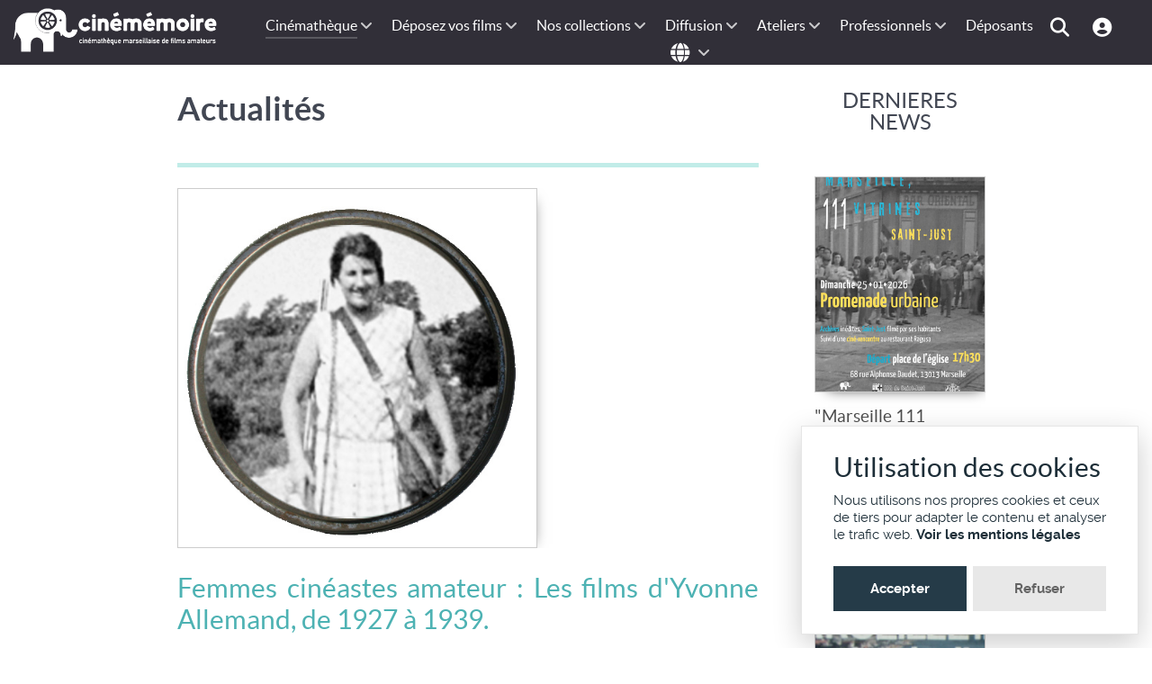

--- FILE ---
content_type: text/html; charset=utf-8
request_url: https://cinememoire.net/cinematheque/actualite?start=35
body_size: 14251
content:
<!DOCTYPE html>
<html lang="fr-FR" dir="ltr">
        
<head>
    
            <meta name="viewport" content="width=device-width, initial-scale=1.0">
        <meta http-equiv="X-UA-Compatible" content="IE=edge" />
        

        
            
         <meta charset="utf-8">
	<meta name="twitter:card" content="summary_large_image">
	<meta name="twitter:title" content="Actualités">
	<meta name="twitter:description" content="Cinémémoire, cinémathèque de films inédits">
	<meta name="twitter:url" content="https://cinememoire.net/cinematheque/actualite?start=35">
	<meta name="twitter:site" content="@cinememoire.net">
	<meta name="twitter:image" content="https://cinememoire.net/images/logo/logo_cinememoire_meta.png">
	<meta property="fb:app_id" content="118979788166438">
	<meta property="og:type" content="article">
	<meta property="og:title" content="Actualités">
	<meta property="og:description" content="Cinémémoire, cinémathèque de films inédits">
	<meta property="og:url" content="https://cinememoire.net/cinematheque/actualite?start=35">
	<meta property="og:locale" content="fr_FR">
	<meta property="og:locale:alternate" content="en_GB">
	<meta property="og:site_name" content="Cinememoire.net">
	<meta property="og:image" content="https://cinememoire.net/images/logo/logo_cinememoire_meta.png">
	<meta property="og:image:secure_url" content="https://cinememoire.net/images/logo/logo_cinememoire_meta.png">
	<meta name="description" content="Cinémémoire, cinémathèque de films inédits">
	<meta name="generator" content="Cinémémoire.net PHP engine by Jumi.J4">
	<title>Actualités</title>
	<link href="/cinematheque/actualite?format=feed&amp;type=rss" rel="alternate" type="application/rss+xml" title="Actualités">
	<link href="/cinematheque/actualite?format=feed&amp;type=atom" rel="alternate" type="application/atom+xml" title="Actualités">
	<link href="/favicon.ico" rel="icon" type="image/vnd.microsoft.icon">

    <link href="/modules/mod_gtranslate/asset/mod_gtranslate.css??v3" rel="stylesheet">
	<link href="/templates/g5_helium/custom/uikit/css/uikit.min.css" rel="stylesheet">
	<link href="/media/gantry5/engines/nucleus/css-compiled/nucleus.css" rel="stylesheet">
	<link href="/templates/g5_helium/custom/css-compiled/helium_17.css" rel="stylesheet">
	<link href="/media/gantry5/engines/nucleus/css-compiled/bootstrap5.css" rel="stylesheet">
	<link href="/media/system/css/joomla-fontawesome.min.css" rel="stylesheet">
	<link href="/media/plg_system_debug/css/debug.css" rel="stylesheet">
	<link href="/media/gantry5/assets/css/font-awesome.min.css" rel="stylesheet">
	<link href="/templates/g5_helium/custom/css-compiled/helium-joomla_17.css" rel="stylesheet">
	<link href="/templates/g5_helium/custom/css-compiled/custom_17.css" rel="stylesheet">

    <script type="application/json" class="joomla-script-options new">{"system.paths":{"root":"","rootFull":"https:\/\/cinememoire.net\/","base":"","baseFull":"https:\/\/cinememoire.net\/"},"csrf.token":"c829d82613af544692c7137996023a70"}</script>
	<script src="/media/system/js/core.min.js?a3d8f8"></script>
	<script src="/media/vendor/jquery/js/jquery.min.js?3.7.1"></script>
	<script src="/media/legacy/js/jquery-noconflict.min.js?504da4"></script>
	<script src="/modules/mod_gtranslate/asset/mod_gtranslate.js??v3" defer></script>
	<script src="https://translate.google.com/translate_a/element.js?cb=GTinit" defer></script>
	<script src="https://www.googletagmanager.com/gtag/js?id=G-HD3HPQQQBZ" async></script>
	<script>		var gt_analytics = 0;
</script>
	<script>      window.dataLayer = window.dataLayer || [];
      function gtag(){dataLayer.push(arguments);}
      gtag('js', new Date());

      gtag('config', 'G-HD3HPQQQBZ');

          </script>

    
                
</head>

    <body class="gantry g-helium-style site com_content view-category layout-blog no-task dir-ltr itemid-888 outline-17 g-offcanvas-left g-default g-style-preset1">
        
                    

        <div id="g-offcanvas"  data-g-offcanvas-swipe="1" data-g-offcanvas-css3="1">
                        <div class="g-grid">                        

        <div class="g-block size-100">
             <div id="mobile-menu-5697-particle" class="g-content g-particle">            <div id="g-mobilemenu-container" data-g-menu-breakpoint="48rem"></div>
            </div>
        </div>
            </div>
    </div>
        <div id="g-page-surround">
            <div class="g-offcanvas-hide g-offcanvas-toggle" role="navigation" data-offcanvas-toggle aria-controls="g-offcanvas" aria-expanded="false"><i class="fa fa-fw fa-bars"></i></div>                        

                                
                <section id="g-navigation" class="g-flushed">
                <div class="g-container">                                <div class="g-grid">                        

        <div class="g-block size-20 logo">
             <div id="logo-9608-particle" class="g-content g-particle">            <a href="/" target="_self" title="" aria-label="" rel="home" class="g-logo g-logo-helium g-logoaccueil">
                        <img src="/templates/g5_helium/custom/images/cinememoire.png"  alt="" />
            </a>
            </div>
        </div>
                    

        <div class="g-block size-80">
             <div id="menu-6409-particle" class="g-content g-particle">            <nav class="g-main-nav" data-g-hover-expand="true">
        <ul class="g-toplevel">
                                                                                                                
        
                
        
                
        
        <li class="g-menu-item g-menu-item-type-separator g-menu-item-207 g-parent active g-standard  ">
                            <div class="g-menu-item-container" data-g-menuparent="">                                                                            <span class="g-separator g-menu-item-content">            <span class="g-menu-item-title">Cinémathèque</span>
            </span>
                                        <span class="g-menu-parent-indicator"></span>                            </div>                                                                <ul class="g-dropdown g-inactive g-fade g-dropdown-right">
            <li class="g-dropdown-column">
                        <div class="g-grid">
                        <div class="g-block size-100">
            <ul class="g-sublevel">
                <li class="g-level-1 g-go-back">
                    <a class="g-menu-item-container" href="#" data-g-menuparent=""><span>Back</span></a>
                </li>
                                                                                                                    
        
                
        
                
        
        <li class="g-menu-item g-menu-item-type-component g-menu-item-888 active  ">
                            <a class="g-menu-item-container" href="/cinematheque/actualite">
                                                                <span class="g-menu-item-content">
                                    <span class="g-menu-item-title">Actualités</span>
            
                    </span>
                                                </a>
                                </li>
    
                                                                                                
        
                
        
                
        
        <li class="g-menu-item g-menu-item-type-component g-menu-item-873  ">
                            <a class="g-menu-item-container" href="/cinematheque/historique-de-notre-cinematheque">
                                                                <span class="g-menu-item-content">
                                    <span class="g-menu-item-title">Historique</span>
            
                    </span>
                                                </a>
                                </li>
    
                                                                                                
        
                
        
                
        
        <li class="g-menu-item g-menu-item-type-component g-menu-item-874  ">
                            <a class="g-menu-item-container" href="/cinematheque/valorisation-du-patrimoine">
                                                                <span class="g-menu-item-content">
                                    <span class="g-menu-item-title">Valorisation du patrimoine</span>
            
                    </span>
                                                </a>
                                </li>
    
                                                                                                
        
                
        
                
        
        <li class="g-menu-item g-menu-item-type-component g-menu-item-876  ">
                            <a class="g-menu-item-container" href="/cinematheque/conservation-des-bobines-et-des-copies">
                                                                <span class="g-menu-item-content">
                                    <span class="g-menu-item-title">Conservation des bobines et des copies</span>
            
                    </span>
                                                </a>
                                </li>
    
                                                                                                
        
                
        
                
        
        <li class="g-menu-item g-menu-item-type-component g-menu-item-936  ">
                            <a class="g-menu-item-container" href="/cinematheque/adherer-a-cinememoire">
                                                                <span class="g-menu-item-content">
                                    <span class="g-menu-item-title">Adhérer à Cinémémoire</span>
            
                    </span>
                                                </a>
                                </li>
    
                                                                                                
                                                                                                                                
                
        
                
        
        <li class="g-menu-item g-menu-item-type-component g-menu-item-953  ">
                            <a class="g-menu-item-container" href="/cinematheque/emplois-et-stages" target="_blank" rel="noopener&#x20;noreferrer">
                                                                <span class="g-menu-item-content">
                                    <span class="g-menu-item-title">Emplois et stages</span>
            
                    </span>
                                                </a>
                                </li>
    
                                                                                                
        
                
        
                
        
        <li class="g-menu-item g-menu-item-type-alias g-menu-item-1016  ">
                            <a class="g-menu-item-container" href="/nous-contacter">
                                                                <span class="g-menu-item-content">
                                    <span class="g-menu-item-title">Nous contacter</span>
            
                    </span>
                                                </a>
                                </li>
    
                                                                                                
        
                
        
                
        
        <li class="g-menu-item g-menu-item-type-component g-menu-item-877  ">
                            <a class="g-menu-item-container" href="/cinematheque/don">
                                                                <span class="g-menu-item-content">
                                    <span class="g-menu-item-title">Soutenez Cinémémoire</span>
            
                    </span>
                                                </a>
                                </li>
    
                                                                                                
        
                
        
                
        
        <li class="g-menu-item g-menu-item-type-component g-menu-item-1122  ">
                            <a class="g-menu-item-container" href="/cinematheque/mentions">
                                                                <span class="g-menu-item-content">
                                    <span class="g-menu-item-title">Mentions légales</span>
            
                    </span>
                                                </a>
                                </li>
    
    
            </ul>
        </div>
            </div>

            </li>
        </ul>
            </li>
    
                                                                                                
        
                
        
                
        
        <li class="g-menu-item g-menu-item-type-separator g-menu-item-116 g-parent g-standard  ">
                            <div class="g-menu-item-container" data-g-menuparent="">                                                                            <span class="g-separator g-menu-item-content">            <span class="g-menu-item-title">Déposez vos films</span>
            </span>
                                        <span class="g-menu-parent-indicator"></span>                            </div>                                                                <ul class="g-dropdown g-inactive g-fade g-dropdown-right">
            <li class="g-dropdown-column">
                        <div class="g-grid">
                        <div class="g-block size-100">
            <ul class="g-sublevel">
                <li class="g-level-1 g-go-back">
                    <a class="g-menu-item-container" href="#" data-g-menuparent=""><span>Back</span></a>
                </li>
                                                                                                                    
        
                
        
                
        
        <li class="g-menu-item g-menu-item-type-component g-menu-item-886  ">
                            <a class="g-menu-item-container" href="/numerisation-de-films/collecte-de-films">
                                                                <span class="g-menu-item-content">
                                    <span class="g-menu-item-title">Collecte de films</span>
            
                    </span>
                                                </a>
                                </li>
    
                                                                                                
        
                
        
                
        
        <li class="g-menu-item g-menu-item-type-component g-menu-item-1073  ">
                            <a class="g-menu-item-container" href="/numerisation-de-films/numerisation-de-films">
                                                                <span class="g-menu-item-content">
                                    <span class="g-menu-item-title">Numérisation de films</span>
            
                    </span>
                                                </a>
                                </li>
    
                                                                                                
        
                
        
                
        
        <li class="g-menu-item g-menu-item-type-component g-menu-item-884  ">
                            <a class="g-menu-item-container" href="/numerisation-de-films/telecinema">
                                                                <span class="g-menu-item-content">
                                    <span class="g-menu-item-title">Télécinéma</span>
            
                    </span>
                                                </a>
                                </li>
    
                                                                                                
        
                
        
                
        
        <li class="g-menu-item g-menu-item-type-component g-menu-item-878  ">
                            <a class="g-menu-item-container" href="/numerisation-de-films/petite-histoire-des-formats-de-films">
                                                                <span class="g-menu-item-content">
                                    <span class="g-menu-item-title">Petite histoire des formats de films</span>
            
                    </span>
                                                </a>
                                </li>
    
                                                                                                
        
                
        
                
        
        <li class="g-menu-item g-menu-item-type-component g-menu-item-879 g-parent g-menu-item-link-parent ">
                            <a class="g-menu-item-container" href="/numerisation-de-films/les-formats-de-films">
                                                                <span class="g-menu-item-content">
                                    <span class="g-menu-item-title">Les formats de films</span>
            
                    </span>
                    <span class="g-menu-parent-indicator" data-g-menuparent=""></span>                            </a>
                                                                            <ul class="g-dropdown g-inactive g-fade g-dropdown-right">
            <li class="g-dropdown-column">
                        <div class="g-grid">
                        <div class="g-block size-100">
            <ul class="g-sublevel">
                <li class="g-level-2 g-go-back">
                    <a class="g-menu-item-container" href="#" data-g-menuparent=""><span>Back</span></a>
                </li>
                                                                                                                    
        
                
        
                
        
        <li class="g-menu-item g-menu-item-type-component g-menu-item-880  ">
                            <a class="g-menu-item-container" href="/numerisation-de-films/les-formats-de-films/le-super-8">
                                                                <span class="g-menu-item-content">
                                    <span class="g-menu-item-title">Le Super 8</span>
            
                    </span>
                                                </a>
                                </li>
    
                                                                                                
        
                
        
                
        
        <li class="g-menu-item g-menu-item-type-component g-menu-item-881  ">
                            <a class="g-menu-item-container" href="/numerisation-de-films/les-formats-de-films/le-95-mm">
                                                                <span class="g-menu-item-content">
                                    <span class="g-menu-item-title">Le 9,5 mm</span>
            
                    </span>
                                                </a>
                                </li>
    
                                                                                                
        
                
        
                
        
        <li class="g-menu-item g-menu-item-type-component g-menu-item-882  ">
                            <a class="g-menu-item-container" href="/numerisation-de-films/les-formats-de-films/le-8-mm">
                                                                <span class="g-menu-item-content">
                                    <span class="g-menu-item-title">Le 8 mm</span>
            
                    </span>
                                                </a>
                                </li>
    
                                                                                                
        
                
        
                
        
        <li class="g-menu-item g-menu-item-type-component g-menu-item-883  ">
                            <a class="g-menu-item-container" href="/numerisation-de-films/les-formats-de-films/le-16-mm">
                                                                <span class="g-menu-item-content">
                                    <span class="g-menu-item-title">Le 16 mm</span>
            
                    </span>
                                                </a>
                                </li>
    
                                                                                                
        
                
        
                
        
        <li class="g-menu-item g-menu-item-type-component g-menu-item-938  ">
                            <a class="g-menu-item-container" href="/numerisation-de-films/les-formats-de-films/duree-des-films">
                                                                <span class="g-menu-item-content">
                                    <span class="g-menu-item-title">La durée des films</span>
            
                    </span>
                                                </a>
                                </li>
    
    
            </ul>
        </div>
            </div>

            </li>
        </ul>
            </li>
    
    
            </ul>
        </div>
            </div>

            </li>
        </ul>
            </li>
    
                                                                                                
        
                
        
                
        
        <li class="g-menu-item g-menu-item-type-separator g-menu-item-596 g-parent g-standard  ">
                            <div class="g-menu-item-container" data-g-menuparent="">                                                                            <span class="g-separator g-menu-item-content">            <span class="g-menu-item-title">Nos collections</span>
            </span>
                                        <span class="g-menu-parent-indicator"></span>                            </div>                                                                <ul class="g-dropdown g-inactive g-fade g-dropdown-right">
            <li class="g-dropdown-column">
                        <div class="g-grid">
                        <div class="g-block size-100">
            <ul class="g-sublevel">
                <li class="g-level-1 g-go-back">
                    <a class="g-menu-item-container" href="#" data-g-menuparent=""><span>Back</span></a>
                </li>
                                                                                                                    
        
                
        
                
        
        <li class="g-menu-item g-menu-item-type-component g-menu-item-1077  ">
                            <a class="g-menu-item-container" href="/archives-cinememoire-ligne/archives-cinememoire-ligne">
                                                                <span class="g-menu-item-content">
                                    <span class="g-menu-item-title">Archives en lignes</span>
            
                    </span>
                                                </a>
                                </li>
    
                                                                                                
        
                
        
                
        
        <li class="g-menu-item g-menu-item-type-component g-menu-item-851  ">
                            <a class="g-menu-item-container" href="/archives-cinememoire-ligne/marseille">
                                                                <span class="g-menu-item-content">
                                    <span class="g-menu-item-title">Marseille</span>
            
                    </span>
                                                </a>
                                </li>
    
                                                                                                
        
                
        
                
        
        <li class="g-menu-item g-menu-item-type-component g-menu-item-852  ">
                            <a class="g-menu-item-container" href="/archives-cinememoire-ligne/provence">
                                                                <span class="g-menu-item-content">
                                    <span class="g-menu-item-title">Provence Alpes Côte d&#039;Azur</span>
            
                    </span>
                                                </a>
                                </li>
    
                                                                                                
        
                
        
                
        
        <li class="g-menu-item g-menu-item-type-component g-menu-item-911  ">
                            <a class="g-menu-item-container" href="/archives-cinememoire-ligne/films-darchives-des-anciennes-colonies">
                                                                <span class="g-menu-item-content">
                                    <span class="g-menu-item-title">Anciennes colonies françaises</span>
            
                    </span>
                                                </a>
                                </li>
    
                                                                                                
        
                
        
                
        
        <li class="g-menu-item g-menu-item-type-component g-menu-item-857  ">
                            <a class="g-menu-item-container" href="/archives-cinememoire-ligne/comite-du-vieux-marseille">
                                                                <span class="g-menu-item-content">
                                    <span class="g-menu-item-title">Fonds du Comité du Vieux Marseille</span>
            
                    </span>
                                                </a>
                                </li>
    
                                                                                                
        
                
        
                
        
        <li class="g-menu-item g-menu-item-type-component g-menu-item-854  ">
                            <a class="g-menu-item-container" href="/archives-cinememoire-ligne/petot">
                                                                <span class="g-menu-item-content">
                                    <span class="g-menu-item-title">Fonds Petot</span>
            
                    </span>
                                                </a>
                                </li>
    
                                                                                                
        
                
        
                
        
        <li class="g-menu-item g-menu-item-type-component g-menu-item-855  ">
                            <a class="g-menu-item-container" href="/archives-cinememoire-ligne/laffage">
                                                                <span class="g-menu-item-content">
                                    <span class="g-menu-item-title">Fonds Laffage</span>
            
                    </span>
                                                </a>
                                </li>
    
                                                                                                
        
                
        
                
        
        <li class="g-menu-item g-menu-item-type-component g-menu-item-856  ">
                            <a class="g-menu-item-container" href="/archives-cinememoire-ligne/coumes">
                                                                <span class="g-menu-item-content">
                                    <span class="g-menu-item-title">Fonds Coumes</span>
            
                    </span>
                                                </a>
                                </li>
    
                                                                                                
        
                
        
                
        
        <li class="g-menu-item g-menu-item-type-component g-menu-item-1027  ">
                            <a class="g-menu-item-container" href="/archives-cinememoire-ligne/istres">
                                                                <span class="g-menu-item-content">
                                    <span class="g-menu-item-title">Istres</span>
            
                    </span>
                                                </a>
                                </li>
    
                                                                                                
        
                
        
                
        
        <li class="g-menu-item g-menu-item-type-component g-menu-item-963  ">
                            <a class="g-menu-item-container" href="/archives-cinememoire-ligne/deposants-remarquables">
                                                                <span class="g-menu-item-content">
                                    <span class="g-menu-item-title">Dépôts remarquables</span>
            
                    </span>
                                                </a>
                                </li>
    
                                                                                                
        
                
        
                
        
        <li class="g-menu-item g-menu-item-type-component g-menu-item-1028  ">
                            <a class="g-menu-item-container" href="/archives-cinememoire-ligne/femmes-cineastes-amateur">
                                                                <span class="g-menu-item-content">
                                    <span class="g-menu-item-title">Femmes cinéastes amateur</span>
            
                    </span>
                                                </a>
                                </li>
    
    
            </ul>
        </div>
            </div>

            </li>
        </ul>
            </li>
    
                                                                                                
        
                
        
                
        
        <li class="g-menu-item g-menu-item-type-separator g-menu-item-169 g-parent g-standard  ">
                            <div class="g-menu-item-container" data-g-menuparent="">                                                                            <span class="g-separator g-menu-item-content">            <span class="g-menu-item-title">Diffusion</span>
            </span>
                                        <span class="g-menu-parent-indicator"></span>                            </div>                                                                <ul class="g-dropdown g-inactive g-fade g-dropdown-right">
            <li class="g-dropdown-column">
                        <div class="g-grid">
                        <div class="g-block size-100">
            <ul class="g-sublevel">
                <li class="g-level-1 g-go-back">
                    <a class="g-menu-item-container" href="#" data-g-menuparent=""><span>Back</span></a>
                </li>
                                                                                                                    
        
                
        
                
        
        <li class="g-menu-item g-menu-item-type-component g-menu-item-1208  ">
                            <a class="g-menu-item-container" href="/diffusion-de-films/marseille-111-villages?types[0]=1&amp;types[1]=5&amp;types[2]=6">
                                                                <span class="g-menu-item-content">
                                    <span class="g-menu-item-title">Marseille, 111 villages</span>
            
                    </span>
                                                </a>
                                </li>
    
                                                                                                
        
                
        
                
        
        <li class="g-menu-item g-menu-item-type-component g-menu-item-1088 g-parent g-menu-item-link-parent ">
                            <a class="g-menu-item-container" href="/diffusion-de-films/arpenteurs-dimages">
                                                                <span class="g-menu-item-content">
                                    <span class="g-menu-item-title">Arpenteurs d&#039;images</span>
            
                    </span>
                    <span class="g-menu-parent-indicator" data-g-menuparent=""></span>                            </a>
                                                                            <ul class="g-dropdown g-inactive g-fade g-dropdown-right">
            <li class="g-dropdown-column">
                        <div class="g-grid">
                        <div class="g-block size-100">
            <ul class="g-sublevel">
                <li class="g-level-2 g-go-back">
                    <a class="g-menu-item-container" href="#" data-g-menuparent=""><span>Back</span></a>
                </li>
                                                                                                                    
        
                
        
                
        
        <li class="g-menu-item g-menu-item-type-component g-menu-item-1089  ">
                            <a class="g-menu-item-container" href="/diffusion-de-films/arpenteurs-dimages/enreg-istres">
                                                                <span class="g-menu-item-content">
                                    <span class="g-menu-item-title">Enreg~Istres</span>
            
                    </span>
                                                </a>
                                </li>
    
                                                                                                
        
                
        
                
        
        <li class="g-menu-item g-menu-item-type-component g-menu-item-1090  ">
                            <a class="g-menu-item-container" href="/diffusion-de-films/arpenteurs-dimages/a-l-ouest-de-la-provence">
                                                                <span class="g-menu-item-content">
                                    <span class="g-menu-item-title">A l&#039;ouest de la Provence</span>
            
                    </span>
                                                </a>
                                </li>
    
    
            </ul>
        </div>
            </div>

            </li>
        </ul>
            </li>
    
                                                                                                
        
                
        
                
        
        <li class="g-menu-item g-menu-item-type-component g-menu-item-920 g-parent g-menu-item-link-parent ">
                            <a class="g-menu-item-container" href="/diffusion-de-films/memoires-partagees">
                                                                <span class="g-menu-item-content">
                                    <span class="g-menu-item-title">Mémoires Partagées</span>
            
                    </span>
                    <span class="g-menu-parent-indicator" data-g-menuparent=""></span>                            </a>
                                                                            <ul class="g-dropdown g-inactive g-fade g-dropdown-right">
            <li class="g-dropdown-column">
                        <div class="g-grid">
                        <div class="g-block size-100">
            <ul class="g-sublevel">
                <li class="g-level-2 g-go-back">
                    <a class="g-menu-item-container" href="#" data-g-menuparent=""><span>Back</span></a>
                </li>
                                                                                                                    
        
                
        
                
        
        <li class="g-menu-item g-menu-item-type-component g-menu-item-919  ">
                            <a class="g-menu-item-container" href="/diffusion-de-films/memoires-partagees/exploration-post-coloniale">
                                                                <span class="g-menu-item-content">
                                    <span class="g-menu-item-title">Exploration post-coloniale</span>
            
                    </span>
                                                </a>
                                </li>
    
                                                                                                
        
                
        
                
        
        <li class="g-menu-item g-menu-item-type-component g-menu-item-937  ">
                            <a class="g-menu-item-container" href="/diffusion-de-films/memoires-partagees/memoires-partagees-algerie">
                                                                <span class="g-menu-item-content">
                                    <span class="g-menu-item-title">Mémoires Partagées Algérie</span>
            
                    </span>
                                                </a>
                                </li>
    
    
            </ul>
        </div>
            </div>

            </li>
        </ul>
            </li>
    
                                                                                                
        
                
        
                
        
        <li class="g-menu-item g-menu-item-type-component g-menu-item-912 g-parent g-menu-item-link-parent ">
                            <a class="g-menu-item-container" href="/diffusion-de-films/diffusion">
                                                                <span class="g-menu-item-content">
                                    <span class="g-menu-item-title">Catalogue</span>
            
                    </span>
                    <span class="g-menu-parent-indicator" data-g-menuparent=""></span>                            </a>
                                                                            <ul class="g-dropdown g-inactive g-fade g-dropdown-right">
            <li class="g-dropdown-column">
                        <div class="g-grid">
                        <div class="g-block size-100">
            <ul class="g-sublevel">
                <li class="g-level-2 g-go-back">
                    <a class="g-menu-item-container" href="#" data-g-menuparent=""><span>Back</span></a>
                </li>
                                                                                                                    
        
                
        
                
        
        <li class="g-menu-item g-menu-item-type-component g-menu-item-918  ">
                            <a class="g-menu-item-container" href="/diffusion-de-films/diffusion/cine-concert">
                                                                <span class="g-menu-item-content">
                                    <span class="g-menu-item-title">Ciné-concerts</span>
            
                    </span>
                                                </a>
                                </li>
    
                                                                                                
        
                
        
                
        
        <li class="g-menu-item g-menu-item-type-component g-menu-item-921  ">
                            <a class="g-menu-item-container" href="/diffusion-de-films/diffusion/tresors-darchives">
                                                                <span class="g-menu-item-content">
                                    <span class="g-menu-item-title">Trésors d&#039;archives</span>
            
                    </span>
                                                </a>
                                </li>
    
                                                                                                
        
                
        
                
        
        <li class="g-menu-item g-menu-item-type-component g-menu-item-940  ">
                            <a class="g-menu-item-container" href="/diffusion-de-films/diffusion/courts-metrages">
                                                                <span class="g-menu-item-content">
                                    <span class="g-menu-item-title">Courts-métrages</span>
            
                    </span>
                                                </a>
                                </li>
    
    
            </ul>
        </div>
            </div>

            </li>
        </ul>
            </li>
    
                                                                                                
        
                
        
                
        
        <li class="g-menu-item g-menu-item-type-component g-menu-item-916  ">
                            <a class="g-menu-item-container" href="/diffusion-de-films/presse">
                                                                <span class="g-menu-item-content">
                                    <span class="g-menu-item-title">Presse</span>
            
                    </span>
                                                </a>
                                </li>
    
                                                                                                
        
                
        
                
        
        <li class="g-menu-item g-menu-item-type-alias g-menu-item-900  ">
                            <a class="g-menu-item-container" href="/professionnel-de-limage/diffusion-tv?types[0]=1&amp;types[1]=5&amp;types[2]=6&amp;types[3]=3">
                                                                <span class="g-menu-item-content">
                                    <span class="g-menu-item-title">Références</span>
            
                    </span>
                                                </a>
                                </li>
    
    
            </ul>
        </div>
            </div>

            </li>
        </ul>
            </li>
    
                                                                                                
        
                
        
                
        
        <li class="g-menu-item g-menu-item-type-separator g-menu-item-122 g-parent g-standard  ">
                            <div class="g-menu-item-container" data-g-menuparent="">                                                                            <span class="g-separator g-menu-item-content">            <span class="g-menu-item-title">Ateliers</span>
            </span>
                                        <span class="g-menu-parent-indicator"></span>                            </div>                                                                <ul class="g-dropdown g-inactive g-fade g-dropdown-right">
            <li class="g-dropdown-column">
                        <div class="g-grid">
                        <div class="g-block size-100">
            <ul class="g-sublevel">
                <li class="g-level-1 g-go-back">
                    <a class="g-menu-item-container" href="#" data-g-menuparent=""><span>Back</span></a>
                </li>
                                                                                                                    
        
                
        
                
        
        <li class="g-menu-item g-menu-item-type-component g-menu-item-1153  ">
                            <a class="g-menu-item-container" href="/ateliers/ateliers-cinema-et-memoire">
                                                                <span class="g-menu-item-content">
                                    <span class="g-menu-item-title">Ateliers Cinéma et Mémoire</span>
            
                    </span>
                                                </a>
                                </li>
    
                                                                                                
        
                
        
                
        
        <li class="g-menu-item g-menu-item-type-component g-menu-item-924  ">
                            <a class="g-menu-item-container" href="/ateliers/kinekino-kesako?types[0]=1&amp;types[1]=5&amp;types[2]=6">
                                                                <span class="g-menu-item-content">
                                    <span class="g-menu-item-title">Ateliers vidéo : KinéKino</span>
            
                    </span>
                                                </a>
                                </li>
    
                                                                                                
        
                
        
                
        
        <li class="g-menu-item g-menu-item-type-component g-menu-item-907  ">
                            <a class="g-menu-item-container" href="/ateliers/interventions-en-college">
                                                                <span class="g-menu-item-content">
                                    <span class="g-menu-item-title">Cinéma et patrimoine en milieu éducatif</span>
            
                    </span>
                                                </a>
                                </li>
    
                                                                                                
        
                
        
                
        
        <li class="g-menu-item g-menu-item-type-component g-menu-item-908  ">
                            <a class="g-menu-item-container" href="/ateliers/films-darchive-a-luniversite">
                                                                <span class="g-menu-item-content">
                                    <span class="g-menu-item-title">Films d&#039;archive à l&#039;université</span>
            
                    </span>
                                                </a>
                                </li>
    
                                                                                                
        
                
        
                
        
        <li class="g-menu-item g-menu-item-type-component g-menu-item-923  ">
                            <a class="g-menu-item-container" href="/ateliers/ateliers-et-formations-professionnelles-pour-adultes">
                                                                <span class="g-menu-item-content">
                                    <span class="g-menu-item-title">Ateliers et formations professionnelles pour adultes</span>
            
                    </span>
                                                </a>
                                </li>
    
                                                                                                
        
                
        
                
        
        <li class="g-menu-item g-menu-item-type-component g-menu-item-952  ">
                            <a class="g-menu-item-container" href="/ateliers/fiches-pedagogiques">
                                                                <span class="g-menu-item-content">
                                    <span class="g-menu-item-title">Fiches pédagogiques</span>
            
                    </span>
                                                </a>
                                </li>
    
    
            </ul>
        </div>
            </div>

            </li>
        </ul>
            </li>
    
                                                                                                
        
                
        
                
        
        <li class="g-menu-item g-menu-item-type-separator g-menu-item-66 g-parent g-standard  ">
                            <div class="g-menu-item-container" data-g-menuparent="">                                                                            <span class="g-separator g-menu-item-content">            <span class="g-menu-item-title">Professionnels</span>
            </span>
                                        <span class="g-menu-parent-indicator"></span>                            </div>                                                                <ul class="g-dropdown g-inactive g-fade g-dropdown-right">
            <li class="g-dropdown-column">
                        <div class="g-grid">
                        <div class="g-block size-100">
            <ul class="g-sublevel">
                <li class="g-level-1 g-go-back">
                    <a class="g-menu-item-container" href="#" data-g-menuparent=""><span>Back</span></a>
                </li>
                                                                                                                    
        
                
        
                
        
        <li class="g-menu-item g-menu-item-type-url g-menu-item-901  ">
                            <a class="g-menu-item-container" href="/acces-pro">
                                                                <span class="g-menu-item-content">
                                    <span class="g-menu-item-title">Recherche d&#039;archives</span>
            
                    </span>
                                                </a>
                                </li>
    
                                                                                                
        
                
        
                
        
        <li class="g-menu-item g-menu-item-type-component g-menu-item-913  ">
                            <a class="g-menu-item-container" href="/professionnel-de-limage/achats-de-droits">
                                                                <span class="g-menu-item-content">
                                    <span class="g-menu-item-title">Achats de droits</span>
            
                    </span>
                                                </a>
                                </li>
    
                                                                                                
        
                
        
                
        
        <li class="g-menu-item g-menu-item-type-component g-menu-item-1175  ">
                            <a class="g-menu-item-container" href="/professionnel-de-limage/diffusion-tv?types[0]=1&amp;types[1]=5&amp;types[2]=6&amp;types[3]=3">
                                                                <span class="g-menu-item-content">
                                    <span class="g-menu-item-title">Diffusion TV</span>
            
                    </span>
                                                </a>
                                </li>
    
    
            </ul>
        </div>
            </div>

            </li>
        </ul>
            </li>
    
                                                                                                
        
                
        
                
        
        <li class="g-menu-item g-menu-item-type-url g-menu-item-1078 g-standard  ">
                            <a class="g-menu-item-container" href="/acces-deposant">
                                                                <span class="g-menu-item-content">
                                    <span class="g-menu-item-title">Déposants</span>
            
                    </span>
                                                </a>
                                </li>
    
                                                                                                
        
                
        
                
        
        <li class="g-menu-item g-menu-item-type-url g-menu-item-1133 g-standard  ">
                            <a class="g-menu-item-container" href="/recherche-simple" title="Chercher" aria-label="Chercher">
                                                <i class="fa-solid fa-magnifying-glass  fa-lg" aria-hidden="true"></i>
                                                    <span class="g-menu-item-content">
                            
                    </span>
                                                </a>
                                </li>
    
                                                                                                
        
                
        
                
        
        <li class="g-menu-item g-menu-item-type-url g-menu-item-1134 g-standard  ">
                            <a class="g-menu-item-container" href="/acces-pro" title="Espace-perso" aria-label="Espace-perso">
                                                <i class="fa-solid fa-circle-user  fa-lg" aria-hidden="true"></i>
                                                    <span class="g-menu-item-content">
                            
                    </span>
                                                </a>
                                </li>
    
                                                                                                
        
                
        
                
        
        <li class="g-menu-item g-menu-item-type-separator g-menu-item-1085 g-parent g-standard  ">
                            <div class="g-menu-item-container" data-g-menuparent="" aria-label="Langage">                                    <i class="fa-solid fa-globe  fa-lg" aria-hidden="true"></i>
                                                                            <span class="g-separator g-menu-item-content" title="Langage">    </span>
                                        <span class="g-menu-parent-indicator"></span>                            </div>                                                                <ul class="g-dropdown g-inactive g-fade g-dropdown-center">
            <li class="g-dropdown-column">
                        <div class="g-grid">
                        <div class="g-block size-100">
            <ul class="g-sublevel">
                <li class="g-level-1 g-go-back">
                    <a class="g-menu-item-container" href="#" data-g-menuparent=""><span>Back</span></a>
                </li>
                                                                                                                    
        
                
        
                
        
        <li class="g-menu-item g-menu-item-type-particle g-menu-item-1086  ">
                            <div class="g-menu-item-container" data-g-menuparent="">                                                                                        
            <div class="menu-item-particle">
            <div class="platform-content"><div class=" moduletable ">
        
<!-- ********************************************************************************************************* START GTRANSLATE ********************************************************************************************************* -->

<div id='gt_google_element2'></div>

	<div id="3c92054b" class="gt_gantry_menu gt_simple notranslate"></div>
	<script>jQuery(document).ready(function () { new GT_simple("3c92054b", {"fr":"fr","ar":"ar","de":"de","en":"en","es":"es","it":"it","+":"+w"}, "na", 0, 0, 1) });</script>
	
<!-- ********************************************************************************************************* END GTRANSLATE ********************************************************************************************************* -->
</div></div>
    </div>
    
                                                                    </div>                    </li>
    
    
            </ul>
        </div>
            </div>

            </li>
        </ul>
            </li>
    
    
        </ul>
    </nav>
            </div>
        </div>
            </div>
            </div>
        
    </section>
    
                                
                
    
                <section id="g-container-main" class="g-wrapper">
                <div class="g-container">                    <div class="g-grid">                        

        <div class="g-block size-75">
             <main id="g-mainbar">
                                        <div class="g-grid">                        

        <div class="g-block size-100">
             <div class="g-content">
                                                            <div class="platform-content container"><div class="row"><div class="col"><div class="com-content-category-blog blog">
    
        <h1>
        Actualités    </h1>
        
    
            <div class="category-desc clearfix">
                                                        </div>
    
    
            <div class="com-content-category-blog__items blog-items items-leading ">
                            <div class="com-content-category-blog__item blog-item">
                    
<figure class="right item-image">
            <img src="/images/articles/actualites/2024/12-2024/889-009-femme-cineaste-yvonne-allemand-ollieres-1927.jpg">        </figure>

<div class="item-content">
    
        <div class="page-header">
                    <h2>
                                    <a href="/cinematheque/actualite/1270-femmes-cineastes-amateur-les-films-dyvonne-allemand-de-1927-a-1939">
                        Femmes cinéastes amateur : Les films d&#039;Yvonne Allemand, de 1927 à 1939.                    </a>
                            </h2>
        
        
        
            </div>

    
        
            <dl class="article-info text-muted">

            <dt class="article-info-term">
                        Détails                    </dt>

        
        
        
        
        
    
                        <dd class="create">
    <span class="icon-calendar icon-fw" aria-hidden="true"></span>
    <time datetime="2024-12-10T22:43:50+01:00">
        le 10 Décembre 2024    </time>
</dd>
        
        
            </dl>
        
                        
        
        <p>En 1927, Yvonne Allemand apparaît sur l'un des premiers films tournés avec sa caméra 9,5mm. Une scène de chasse dans un domaine d'Ollières, dans le Var, qui appartenait à des amis de la famille, lieu que l'on retrouve dans plusieurs de ses films. Femme d'un concessionnaire automobile, plusieurs films témoignent de leur passion commune pour les courses automobiles et pour les voitures...</p>
<p>Une sélection de films d'Yvonne Allemand, contextualisés par Abel Soussan-Bueno grâce à un entretien avec André Dubant, le déposant de ces films et petit-fils de la cinéaste, est à découvrir sur notre dossier thématique "Femmes Cinéastes Amateur".</p>

    
    
        
<p class="readmore">
            <a class="btn btn-secondary" href="/cinematheque/actualite/1270-femmes-cineastes-amateur-les-films-dyvonne-allemand-de-1927-a-1939" aria-label="Lire la suite : Femmes cinéastes amateur : Les films d&#039;Yvonne Allemand, de 1927 à 1939.">
            <span class="icon-chevron-right" aria-hidden="true"></span>            Lire la suite...        </a>
    </p>

    
    
        </div>
                </div>
                    </div>
    
                            <div class="com-content-category-blog__items blog-items ">
                    <div class="com-content-category-blog__item blog-item">
                    
<figure class="right item-image">
            <img src="/images/articles/actualites/2024/12-2024/boule-de-neige.jpg">        </figure>

<div class="item-content">
    
        <div class="page-header">
                    <h2>
                                    <a href="/cinematheque/actualite/1269-noel-au-camas-projection-le-vendredi-20-decembre-2024-de-17h30-a-19h30-a-la-chocolaterie-takomi-87-boulevard-eugene-pierre-13005-marseille">
                        Projection le vendredi 20 décembre 2024 de 17h30 à 19h30: Noël au Camas, à la chocolaterie Takomi, 87, boulevard Eugène Pierre, 13005 Marseille                    </a>
                            </h2>
        
        
        
            </div>

    
        
            <dl class="article-info text-muted">

            <dt class="article-info-term">
                        Détails                    </dt>

        
        
        
        
        
    
                        <dd class="create">
    <span class="icon-calendar icon-fw" aria-hidden="true"></span>
    <time datetime="2024-12-10T19:13:25+01:00">
        le 10 Décembre 2024    </time>
</dd>
        
        
            </dl>
        
                        
        
    <p>Un montage de films d'archives tournés dans le quartier du Camas et au cours de promenades dans Marseille enneigé raconté par le comédien Guillaume Grizel, sur un texte inspiré du témoignage de Lucie Faral, dont les parents ont filmé le boulevard Eugène Pierre depuis la fenêtre de leur appartement pendant plusieurs décennies. Le tout à déguster avec un délicieux chocolat chaud !.</p>
<p>En partenariat avec Côté Eugène Chave, avec le soutien de la Mairie des 4ᵉ et 5ᵉ arrondissements de Marseille et de la Ville de Marseille.</p>

    
    
        
<p class="readmore">
            <a class="btn btn-secondary" href="/cinematheque/actualite/1269-noel-au-camas-projection-le-vendredi-20-decembre-2024-de-17h30-a-19h30-a-la-chocolaterie-takomi-87-boulevard-eugene-pierre-13005-marseille" aria-label="Lire la suite : Projection le vendredi 20 décembre 2024 de 17h30 à 19h30: Noël au Camas, à la chocolaterie Takomi, 87, boulevard Eugène Pierre, 13005 Marseille">
            <span class="icon-chevron-right" aria-hidden="true"></span>            Lire la suite...        </a>
    </p>

    
    
        </div>
            </div>
                    <div class="com-content-category-blog__item blog-item">
                    
<figure class="right item-image">
            <img src="/images/articles/actualites/2024/12-2024/889-009-femme-cineaste-jeannine-boitelle-r-blanc.jpg">        </figure>

<div class="item-content">
    
        <div class="page-header">
                    <h2>
                                    <a href="/cinematheque/actualite/1268-home-movie-days-2024-festival-reframing-home-movies-online-presentation-du-fonds-jeannine-boitelle-le-vendredi-13-decembre-a-17h">
                        Home Movie Days 2024 - Festival Reframing Home Movies online : présentation du fonds Jeannine Boitelle, le vendredi 13 décembre à 17h                     </a>
                            </h2>
        
        
        
            </div>

    
        
            <dl class="article-info text-muted">

            <dt class="article-info-term">
                        Détails                    </dt>

        
        
        
        
        
    
                        <dd class="create">
    <span class="icon-calendar icon-fw" aria-hidden="true"></span>
    <time datetime="2024-12-10T19:01:32+01:00">
        le 10 Décembre 2024    </time>
</dd>
        
        
            </dl>
        
                        
        
    <p>Présentation de la collections de films inédits de Cinémémoire et discussion avec Agnès Le Courtois O’Martins autour des films de Jeannine Boitelle, cinéaste et voyageuse qui a tourné plus de 70 films en 8 mm et en super 8 mm, depuis le début des années 50 dans les différents pays d'Afrique où elle a vécu, jusqu'aux années 80, lorsqu'elle est venu vivre dans le Var.</p>
<p>Intervenante : Alina Marazzi (Réalisatrice et co-directrice artistique de Unarchive Found Footage Fest).</p>
<p>Animé par Karianne Fiorini et Gianmarco Torri de l'association Reframing Home Movies.</p>

    
    
        
<p class="readmore">
            <a class="btn btn-secondary" href="/cinematheque/actualite/1268-home-movie-days-2024-festival-reframing-home-movies-online-presentation-du-fonds-jeannine-boitelle-le-vendredi-13-decembre-a-17h" aria-label="Lire la suite : Home Movie Days 2024 - Festival Reframing Home Movies online : présentation du fonds Jeannine Boitelle, le vendredi 13 décembre à 17h ">
            <span class="icon-chevron-right" aria-hidden="true"></span>            Lire la suite...        </a>
    </p>

    
    
        </div>
            </div>
                    <div class="com-content-category-blog__item blog-item">
                    
<figure class="right item-image">
            <img src="/images/articles/actualites/2024/12-2024/734-004-bonne-arrivee9.jpg">        </figure>

<div class="item-content">
    
        <div class="page-header">
                    <h2>
                                    <a href="/cinematheque/actualite/1272-rejoignez-lequipe-de-cinememoire-pour-un-service-civique-en-janvier-2025">
                        Rejoignez l&#039;équipe de Cinémémoire pour un Service Civique en janvier 2025.                    </a>
                            </h2>
        
        
        
            </div>

    
        
            <dl class="article-info text-muted">

            <dt class="article-info-term">
                        Détails                    </dt>

        
        
        
        
        
    
                        <dd class="create">
    <span class="icon-calendar icon-fw" aria-hidden="true"></span>
    <time datetime="2024-10-28T22:56:02+01:00">
        le 28 Octobre 2024    </time>
</dd>
        
        
            </dl>
        
                        
        
    <p>Vous avez entre 18 et 25 ans et vous n'avez pas déjà effectué un service civique, vous êtes intéressé.e par la mémoire, le cinéma et le patrimoine, Cinémémoire vous propose de rejoindre son équipe à partir de janvier 2025 pour un service civique de 7 à 8 mois..</p>

    
    
        
<p class="readmore">
            <a class="btn btn-secondary" href="/cinematheque/actualite/1272-rejoignez-lequipe-de-cinememoire-pour-un-service-civique-en-janvier-2025" aria-label="Lire la suite : Rejoignez l&#039;équipe de Cinémémoire pour un Service Civique en janvier 2025.">
            <span class="icon-chevron-right" aria-hidden="true"></span>            Lire la suite...        </a>
    </p>

    
    
        </div>
            </div>
                    <div class="com-content-category-blog__item blog-item">
                    
<figure class="right item-image">
            <img src="/images/articles/actualites/2024/10-2024/2-TitreSaint-pons-de-mauchiens-fonds-Gabriel-Pargoire-AD-Herault.jpg">        </figure>

<div class="item-content">
    
        <div class="page-header">
                    <h2>
                                    <a href="/cinematheque/actualite/1266-arpenteurs-dimages-cine-rencontre-le-samedi-16-novembre-2024-a-18h-a-saint-pons-de-mauchiens-en-partenariat-avec-les-archives-departementales-de-lherault">
                        Arpenteurs d&#039;Images: ciné-rencontre le samedi 16 novembre 2024 à 18h à Saint-Pons-de-Mauchiens, en partenariat avec les Archives Départementales de l&#039;Hérault.                    </a>
                            </h2>
        
        
        
            </div>

    
        
            <dl class="article-info text-muted">

            <dt class="article-info-term">
                        Détails                    </dt>

        
        
        
        
        
    
                        <dd class="create">
    <span class="icon-calendar icon-fw" aria-hidden="true"></span>
    <time datetime="2024-10-22T22:48:09+02:00">
        le 22 Octobre 2024    </time>
</dd>
        
        
            </dl>
        
                        
        
                        <p>À l'occasion de cette ciné-rencontre, un montage d'images sur Saint-Pons de Mauchiens et ses environs, des années 30 aux années 80, extraites des fonds des Archives départementales de l'Hérault et de Cinémémoire sera projeté. Le public sera ensuite invité à témoigner et à partager des anecdotes et des souvenirs.</p>

    
    
        
<p class="readmore">
            <a class="btn btn-secondary" href="/cinematheque/actualite/1266-arpenteurs-dimages-cine-rencontre-le-samedi-16-novembre-2024-a-18h-a-saint-pons-de-mauchiens-en-partenariat-avec-les-archives-departementales-de-lherault" aria-label="Lire la suite : Arpenteurs d&#039;Images: ciné-rencontre le samedi 16 novembre 2024 à 18h à Saint-Pons-de-Mauchiens, en partenariat avec les Archives Départementales de l&#039;Hérault.">
            <span class="icon-chevron-right" aria-hidden="true"></span>            Lire la suite...        </a>
    </p>

    
    
        </div>
            </div>
                    <div class="com-content-category-blog__item blog-item">
                    
<figure class="right item-image">
            <img src="/images/articles/actualites/2024/12-2024/916-020-les-cadeaux-fonds-hiely.jpg">        </figure>

<div class="item-content">
    
        <div class="page-header">
                    <h2>
                                    <a href="/cinematheque/actualite/1274-les-cadeaux-sortie-cinema-le-25-decembre">
                        Les Cadeaux: sortie cinéma le 25 décembre 2024.                    </a>
                            </h2>
        
        
        
            </div>

    
        
            <dl class="article-info text-muted">

            <dt class="article-info-term">
                        Détails                    </dt>

        
        
        
        
        
    
                        <dd class="create">
    <span class="icon-calendar icon-fw" aria-hidden="true"></span>
    <time datetime="2024-10-18T00:16:30+02:00">
        le 18 Octobre 2024    </time>
</dd>
        
        
            </dl>
        
                        
        
                        <p>Les cadeaux… La plupart d’entre nous les attendent avec impatience. D’autres les redoutent, voire les oublient. A deux jours de Noël, chez les Stain, on redouble d'idées mais elles sont loin d'être toutes bonnes. Et si le pire cadeau était encore à venir ?</p>

    
    
        
<p class="readmore">
            <a class="btn btn-secondary" href="/cinematheque/actualite/1274-les-cadeaux-sortie-cinema-le-25-decembre" aria-label="Lire la suite : Les Cadeaux: sortie cinéma le 25 décembre 2024.">
            <span class="icon-chevron-right" aria-hidden="true"></span>            Lire la suite...        </a>
    </p>

    
    
        </div>
            </div>
                    <div class="com-content-category-blog__item blog-item">
                    
<figure class="right item-image">
            <img src="/images/articles/actualites/2024/10-2024/Inedits-Bologne-2024-p.jpg">        </figure>

<div class="item-content">
    
        <div class="page-header">
                    <h2>
                                    <a href="/cinematheque/actualite/1267-du-22-au-24-octobre-2024-cinememoire-sera-aux-34emes-rencontres-europeennes-des-inedits-a-bologne-avec-pour-theme-le-cinema-comme-jeu">
                        Du 22 au 24 octobre 2024, Cinémémoire sera aux 34èmes Rencontres Européennes des Inédits à Bologne, avec pour thème &quot;Le cinéma comme jeu&quot;                    </a>
                            </h2>
        
        
        
            </div>

    
        
            <dl class="article-info text-muted">

            <dt class="article-info-term">
                        Détails                    </dt>

        
        
        
        
        
    
                        <dd class="create">
    <span class="icon-calendar icon-fw" aria-hidden="true"></span>
    <time datetime="2024-10-17T23:58:53+02:00">
        le 17 Octobre 2024    </time>
</dd>
        
        
            </dl>
        
                        
        
        <p>Les 34èmes Rencontres des INEDITS se dérouleront du 22 au 24 octobre 2024 à Bologne, en Italie. Cet événement annuel, orchestré cette année par la Fondazione Home Movies, est une célébration incontournable du cinéma amateur européen. Le thème de cette année, Il cinema come gioco (Le cinéma comme jeu), met en lumière la créativité et l’innovation des jeunes cinéastes amateurs.</p>

    
    
        
<p class="readmore">
            <a class="btn btn-secondary" href="/cinematheque/actualite/1267-du-22-au-24-octobre-2024-cinememoire-sera-aux-34emes-rencontres-europeennes-des-inedits-a-bologne-avec-pour-theme-le-cinema-comme-jeu" aria-label="Lire la suite : Du 22 au 24 octobre 2024, Cinémémoire sera aux 34èmes Rencontres Européennes des Inédits à Bologne, avec pour thème &quot;Le cinéma comme jeu&quot;">
            <span class="icon-chevron-right" aria-hidden="true"></span>            Lire la suite...        </a>
    </p>

    
    
        </div>
            </div>
                    <div class="com-content-category-blog__item blog-item">
                    
<figure class="right item-image">
            <img src="/images/articles/actualites/2024/10-2024/908-021-1-carnaval-Cayenne-1959.jpg">        </figure>

<div class="item-content">
    
        <div class="page-header">
                    <h2>
                                    <a href="/cinematheque/actualite/1265-venez-feter-halloween-avec-cinememoire-projection-le-jeudi-31-octobre-2024-de-18h-a-20h-sur-le-boulevard-chave-a-la-librairie-la-reveuse">
                        Venez fêter Halloween avec Cinémémoire: Projection le jeudi 31 octobre 2024, de 18h à 20h sur le boulevard Chave, à la librairie La Rêveuse.                     </a>
                            </h2>
        
        
        
            </div>

    
        
            <dl class="article-info text-muted">

            <dt class="article-info-term">
                        Détails                    </dt>

        
        
        
        
        
    
                        <dd class="create">
    <span class="icon-calendar icon-fw" aria-hidden="true"></span>
    <time datetime="2024-10-17T22:19:55+02:00">
        le 17 Octobre 2024    </time>
</dd>
        
        
            </dl>
        
                        
        
                               <p>  Notre collecte de films et de photos avec l'association Côté Eugène-Chave continue, avec plusieurs projections à venir cet automne en partenariat avec les commerçants des boulevards Chave et Eugène Pierre à Marseille: des montages réalisés au fil des saisons, et des archives du quartier à découvrir chaque mois dans de nouveaux lieux.
</p>

    
    
        
<p class="readmore">
            <a class="btn btn-secondary" href="/cinematheque/actualite/1265-venez-feter-halloween-avec-cinememoire-projection-le-jeudi-31-octobre-2024-de-18h-a-20h-sur-le-boulevard-chave-a-la-librairie-la-reveuse" aria-label="Lire la suite : Venez fêter Halloween avec Cinémémoire: Projection le jeudi 31 octobre 2024, de 18h à 20h sur le boulevard Chave, à la librairie La Rêveuse. ">
            <span class="icon-chevron-right" aria-hidden="true"></span>            Lire la suite...        </a>
    </p>

    
    
        </div>
            </div>
                    <div class="com-content-category-blog__item blog-item">
                    
<figure class="right item-image">
            <img src="/images/articles/actualites/2024/05-2024/373-001-carnaval-aix-1959.jpg" width="320" height="240" loading="lazy">        </figure>

<div class="item-content">
    
        <div class="page-header">
                    <h2>
                                    <a href="/cinematheque/actualite/1263-aix-tra-temporel-cine-concert-le-jeudi-3-octobre-a-20h-a-la-chapelle-du-lycee-vauvenargues">
                        Aix-Tra-Temporel: ciné-concert le jeudi 3 octobre à 20h à la Chapelle du Lycée Vauvenargues                    </a>
                            </h2>
        
        
        
            </div>

    
        
            <dl class="article-info text-muted">

            <dt class="article-info-term">
                        Détails                    </dt>

        
        
        
        
        
    
                        <dd class="create">
    <span class="icon-calendar icon-fw" aria-hidden="true"></span>
    <time datetime="2024-09-19T23:27:16+02:00">
        le 19 Septembre 2024    </time>
</dd>
        
        
            </dl>
        
                        
        
                                                <p><b>Aix Tra-temporel</b></p>
<p>Ciné-concert réalisé par Claude Bossion à partir d’images d’archives inédites issues des collections de Cinémémoire et de la Fontaine Obscure, tournées par des amateurs de 1920 à nos jours et mis en musique par Julien Jaillard et Simon Moncelon. </p>
<p>L’originalité de cette création réside dans les images inédites utilisées : films de la collection de Cinémémoire, dont de nombreux films d'ateliers du fonds de la MJC Prévert, et photographies collectées par la Fontaine Obscure. Ces prises de vues racontent par touches successives les petits et grands moments des vies vécues à Aix au fil des ans, des saisons et des vies. Une invitation à découvrir Aix-en-Provence à travers les années, filmée par ses habitants.</p>

    
    
        
<p class="readmore">
            <a class="btn btn-secondary" href="/cinematheque/actualite/1263-aix-tra-temporel-cine-concert-le-jeudi-3-octobre-a-20h-a-la-chapelle-du-lycee-vauvenargues" aria-label="Lire la suite : Aix-Tra-Temporel: ciné-concert le jeudi 3 octobre à 20h à la Chapelle du Lycée Vauvenargues">
            <span class="icon-chevron-right" aria-hidden="true"></span>            Lire la suite...        </a>
    </p>

    
    
        </div>
            </div>
                </div>
    
    
                        <div class="com-content-category-blog__navigation w-100">
                        <div class="com-content-category-blog__pagination">
                <nav class="pagination__wrapper" aria-label="Pagination">
    <ul class="pagination ms-0 mb-4">
            <li class="page-item">
        <a aria-label="Aller à la première page" href="/cinematheque/actualite" class="page-link">
            <span class="icon-angle-double-left" aria-hidden="true"></span>        </a>
    </li>
            <li class="page-item">
        <a aria-label="Aller à la page précédente" href="/cinematheque/actualite?start=18" class="page-link">
            <span class="icon-angle-left" aria-hidden="true"></span>        </a>
    </li>

                        <li class="page-item">
        <a aria-label="Aller à la page 1" href="/cinematheque/actualite" class="page-link">
            1        </a>
    </li>
                        <li class="page-item">
        <a aria-label="Aller à la page 2" href="/cinematheque/actualite?start=9" class="page-link">
            2        </a>
    </li>
                        <li class="page-item">
        <a aria-label="Aller à la page 3" href="/cinematheque/actualite?start=18" class="page-link">
            3        </a>
    </li>
                            <li class="active page-item">
        <a aria-current="true" aria-label="Page 4" href="#" class="page-link">4</a>
    </li>
                        <li class="page-item">
        <a aria-label="Aller à la page 5" href="/cinematheque/actualite?start=36" class="page-link">
            5        </a>
    </li>
                        <li class="page-item">
        <a aria-label="Aller à la page 6" href="/cinematheque/actualite?start=45" class="page-link">
            6        </a>
    </li>
                        <li class="page-item">
        <a aria-label="Aller à la page 7" href="/cinematheque/actualite?start=54" class="page-link">
            7        </a>
    </li>
                        <li class="page-item">
        <a aria-label="Aller à la page 8" href="/cinematheque/actualite?start=63" class="page-link">
            8        </a>
    </li>
                        <li class="page-item">
        <a aria-label="Aller à la page 9" href="/cinematheque/actualite?start=72" class="page-link">
            9        </a>
    </li>
                        <li class="page-item">
        <a aria-label="Aller à la page 10" href="/cinematheque/actualite?start=81" class="page-link">
            10        </a>
    </li>
        
            <li class="page-item">
        <a aria-label="Aller à la page suivante" href="/cinematheque/actualite?start=36" class="page-link">
            <span class="icon-angle-right" aria-hidden="true"></span>        </a>
    </li>
            <li class="page-item">
        <a aria-label="Aller à la dernière page" href="/cinematheque/actualite?start=189" class="page-link">
            <span class="icon-angle-double-right" aria-hidden="true"></span>        </a>
    </li>
    </ul>
</nav>
            </div>
        </div>
    </div></div></div></div>
    
            
    </div>
        </div>
            </div>
            
    </main>
        </div>
                    

        <div class="g-block size-25">
             <aside id="g-sidebar">
                                        <div class="g-grid">                        

        <div class="g-block size-100 newsidebar">
             <div id="news-pro-joomla-7401-particle" class="g-content g-particle">            <div class="g-news-pro newsidebar" >
						<div class="g-particle-intro">
					<h3 class="g-title g-main-title">dernieres news</h3>
			<div class="g-title-separator no-intro-text"></div>
			
			</div>

				<div class="uk-slidenav-position" data-uk-slideset="{duration: 200,  animation: 'fade'}">
			
			<div class="uk-slider-container">
				<div class="uk-slideset uk-grid">
								<div class="g-news-pro-page">
							<div class="uk-grid uk-grid-width-1-1">
					
						
						
						
						
						
						
						
													<div class="g-news-pro-item vertical g-cat-actualites">
																								<div class="g-news-pro-image image-fullwidth image-link" style="background-image: url(/images/articles/actualites/2026/01-2026/Marseille-111-Villages-st-just-affiche-couleur.jpg?6967f16e#joomlaImage://local-images/articles/actualites/2026/01-2026/Marseille-111-Villages-st-just-affiche-couleur.jpg?width=320&amp;height=453);  height: 240px;">
																	<a href="/cinematheque/actualite/1308-marseille-111-vitrines-promenade-urbaine-et-cine-rencontre-a-saint-just-le-dimanche-25-janvier-a-17h30"></a>
															</div>
						
								
																	<div class="g-info-container">
																												<h4 class="g-news-pro-title"><a href="/cinematheque/actualite/1308-marseille-111-vitrines-promenade-urbaine-et-cine-rencontre-a-saint-just-le-dimanche-25-janvier-a-17h30">&quot;Marseille 111 vitrines”: Promenade urbaine et ciné-rencontre à Saint Just, le dimanche 25 janvier à 17h30</a></h4>
						
										
										
										
										
																			</div>
															</div>
						

									</div>
							<div class="uk-grid uk-grid-width-1-1">
					
						
						
						
						
						
						
						
													<div class="g-news-pro-item vertical g-cat-actualites">
																								<div class="g-news-pro-image image-fullwidth image-link" style="background-image: url(/images/articles/actualites/2026/01-2026/316-001-1.jpg?696e60d1#joomlaImage://local-images/articles/actualites/2026/01-2026/316-001-1.jpg?width=320&amp;height=240);  height: 240px;">
																	<a href="/cinematheque/actualite/1310-exposition-marseille-111-villages-a-lespace-culturel-du-comite-du-vieux-marseille-au-centre-bourse-du-12-fevrier-au-30-avril-2026"></a>
															</div>
						
								
																	<div class="g-info-container">
																												<h4 class="g-news-pro-title"><a href="/cinematheque/actualite/1310-exposition-marseille-111-villages-a-lespace-culturel-du-comite-du-vieux-marseille-au-centre-bourse-du-12-fevrier-au-30-avril-2026">Exposition &quot;Marseille 111 villages - Un siècle de cinéma amateur à Marseille&quot; à l&#039;espace culturel du Comité du Vieux Marseille au Centre Bourse, du 12 février au 30 avril 2026</a></h4>
						
										
										
										
										
																			</div>
															</div>
						

									</div>
							<div class="uk-grid uk-grid-width-1-1">
					
						
						
						
						
						
						
						
													<div class="g-news-pro-item vertical g-cat-actualites">
																								<div class="g-news-pro-image image-fullwidth image-link" style="background-image: url(/images/articles/actualites/2026/01-2026/Les-comtes-d-hier-et-d-aujourd-hui.jpg?696950a5#joomlaImage://local-images/articles/actualites/2026/01-2026/Les-comtes-d-hier-et-d-aujourd-hui.jpg?width=320&amp;height=240);  height: 240px;">
																	<a href="/cinematheque/actualite/1309-les-comtes-dhier-et-daujourdhui-un-film-realise-a-port-de-bouc-en-juillet-2025-a-decouvrir-en-ligne"></a>
															</div>
						
								
																	<div class="g-info-container">
																												<h4 class="g-news-pro-title"><a href="/cinematheque/actualite/1309-les-comtes-dhier-et-daujourdhui-un-film-realise-a-port-de-bouc-en-juillet-2025-a-decouvrir-en-ligne">&quot;Les Comtes d&#039;hier et d&#039;aujourd&#039;hui&quot;: un film réalisé à Port de Bouc en juillet 2025 à découvrir en ligne !</a></h4>
						
										
										
										
										
																			</div>
															</div>
						

									</div>
					</div>
	
				</div>
			</div>

			
					</div>
	</div>
            </div>
        </div>
            </div>
                            <div class="g-grid">                        

        <div class="g-block size-100">
             <div id="custom-4039-particle" class="g-content g-particle">            <div class="g-buttons">		
<a target="_parent" href="/recherche-simple">
<div class="g-content g-buttons-item button size-100">
<div class="g-grid"><div class="g-block size-20">
<span class="g-buttons-item-icon fa fa-film fa-3x"></span></div>
<div class="g-block size-80">
<p class="g-buttons-item-title1">Archives en lignes</p>
</div></div></div></a></div>
            </div>
        </div>
            </div>
                            <div class="g-grid">                        

        <div class="g-block size-100 menudroite">
             <div id="menu-2806-particle" class="g-content g-particle">            <nav class="g-main-nav" data-g-hover-expand="true">
        <ul class="g-toplevel">
                                                                                                                
        
                
        
                
        
        <li class="g-menu-item g-menu-item-type-component g-menu-item-569 g-standard  " title="6 questions à Roger Odin">
                            <a class="g-menu-item-container" href="/interview-roger-odin">
                                                                <span class="g-menu-item-content">
                                    <span class="g-menu-item-title">6 questions à Roger Odin</span>
            
                    </span>
                                                </a>
                                </li>
    
                                                                                                
                                                                                                                                
                
        
                
        
        <li class="g-menu-item g-menu-item-type-url g-menu-item-409 g-standard  " title="La conservation et la valorisation des films">
                            <a class="g-menu-item-container" href="/images/pdf/Conservation_et_valorisation_des_films.pdf" target="_blank" rel="noopener&#x20;noreferrer">
                                                                <span class="g-menu-item-content">
                                    <span class="g-menu-item-title">La conservation et la valorisation des films</span>
            
                    </span>
                                                </a>
                                </li>
    
                                                                                                
        
                
        
                
        
        <li class="g-menu-item g-menu-item-type-component g-menu-item-408 g-standard  " title="Mémoire d&#039;Outremer">
                            <a class="g-menu-item-container" href="/article-monde-memoire-mer">
                                                                <span class="g-menu-item-content">
                                    <span class="g-menu-item-title">Mémoire d&#039;Outremer</span>
            
                    </span>
                                                </a>
                                </li>
    
                                                                                                
        
                
        
                
        
        <li class="g-menu-item g-menu-item-type-component g-menu-item-439 g-standard  " title="Intervention aux rencontres européennes des inédits">
                            <a class="g-menu-item-container" href="/rencontres-europeennes-des-inedits">
                                                                <span class="g-menu-item-content">
                                    <span class="g-menu-item-title">Intervention aux rencontres européennes des inédits</span>
            
                    </span>
                                                </a>
                                </li>
    
    
        </ul>
    </nav>
            </div>
        </div>
            </div>
                            <div class="g-grid">                        

        <div class="g-block size-100">
             <div class="g-content">
                                    <div class="platform-content"><div class="sidebar moduletable ">
        <div id="fb-root"></div>
<script>
  (function(d, s, id) {
    var js, fjs = d.getElementsByTagName(s)[0];
    if (d.getElementById(id)) return;
    js = d.createElement(s); js.id = id;
    js.src = "//connect.facebook.net/fr_FR/sdk.js#xfbml=1&version=v2.0";
    fjs.parentNode.insertBefore(js, fjs);
  }(document, 'script', 'facebook-jssdk'));
</script> 
<div class="joomla_sharethis">
	 <div class="fb-page"
			data-href="https://www.facebook.com/cinememoire.net/" 
			data-tabs="timeline" 
			data-show-facepile="true"
			data-small-header="true" 
			data-adapt-container-width="true" 
			data-show-posts="false"
			data-hide-cover="false"
			data-width="300"
			appId="118979788166438"  
			data-height="600">
	</div>
</div>
</div></div>
            
        </div>
        </div>
            </div>
            
    </aside>
        </div>
            </div>
    </div>
        
    </section>
    
        
                <footer id="g-footer" class="nomarginall">
                                        <div class="g-grid">                        

        <div class="g-block size-30 nomarginall">
             <div id="custom-2806-particle" class="g-content g-particle">            <img src="/templates/g5_helium/custom/images/cinememoire_pt.png" style="max-height: 50px;" alt="Cinémémoire Logo">
<p style="font-size:12px;line-height:150%">
CINEMEMOIRE.NET<br>
cinémathèque de films amateur de Marseille<br>
<br>
11, rue du Commandant Mages<br>
13001 Marseille<br>
Tél: +33 (0)4 91 62 46 30
</p>
            </div>
        </div>
                    

        <div class="g-block size-50 nomarginall footericon">
             <div id="menu-8853-particle" class="g-content g-particle">            <nav class="g-main-nav" data-g-hover-expand="true">
        <ul class="g-toplevel">
                                                                                                                
        
                
        
                
        
        <li class="g-menu-item g-menu-item-type-component g-menu-item-1009 g-standard  ">
                            <a class="g-menu-item-container" href="/deposez">
                                                <i class="fa fa-truck fa-4x" aria-hidden="true"></i>
                                                    <span class="g-menu-item-content">
                                    <span class="g-menu-item-title">Déposez</span>
            
                    </span>
                                                </a>
                                </li>
    
                                                                                                
        
                
        
                
        
        <li class="g-menu-item g-menu-item-type-component g-menu-item-1010 g-standard  ">
                            <a class="g-menu-item-container" href="/adherez">
                                                <i class="fa fa-users fa-4x" aria-hidden="true"></i>
                                                    <span class="g-menu-item-content">
                                    <span class="g-menu-item-title">Adhérer</span>
            
                    </span>
                                                </a>
                                </li>
    
                                                                                                
                                                                                                                                
                
        
                
        
        <li class="g-menu-item g-menu-item-type-url g-menu-item-1011 g-standard  ">
                            <a class="g-menu-item-container" href="https://cine-memoire.net/" target="_blank" rel="noopener&#x20;noreferrer">
                                                <i class="fa fa-newspaper-o fa-4x" aria-hidden="true"></i>
                                                    <span class="g-menu-item-content">
                                    <span class="g-menu-item-title">News letter</span>
            
                    </span>
                                                </a>
                                </li>
    
    
        </ul>
    </nav>
            </div>
        </div>
                    

        <div class="g-block size-20 nomarginall menufooter">
             <div id="menu-7571-particle" class="g-content g-particle">            <nav class="g-main-nav" data-g-hover-expand="true">
        <ul class="g-toplevel">
                                                                                                                
                                                                                                                                
                
        
                
        
        <li class="g-menu-item g-menu-item-type-url g-menu-item-138 g-standard  " title="Archives films paca">
                            <a class="g-menu-item-container" href="https://www.archives-films-paca.net/" target="_blank" rel="noopener&#x20;noreferrer">
                                                                <span class="g-menu-item-content">
                                    <span class="g-menu-item-title">Archives films paca</span>
            
                    </span>
                                                </a>
                                </li>
    
                                                                                                
                                                                                                                                
                
        
                
        
        <li class="g-menu-item g-menu-item-type-url g-menu-item-136 g-standard  " title="Circuit court">
                            <a class="g-menu-item-container" href="https://circuit-court.org/spip.php" target="_blank" rel="noopener&#x20;noreferrer">
                                                                <span class="g-menu-item-content">
                                    <span class="g-menu-item-title">Circuit court</span>
            
                    </span>
                                                </a>
                                </li>
    
                                                                                                
                                                                                                                                
                
        
                
        
        <li class="g-menu-item g-menu-item-type-url g-menu-item-168 g-standard  " title="Cinémathèque de Marseillle">
                            <a class="g-menu-item-container" href="https://cinemathequedemarseille.fr" target="_blank" rel="noopener&#x20;noreferrer">
                                                                <span class="g-menu-item-content">
                                    <span class="g-menu-item-title">Cinémathèque de Marseillle</span>
            
                    </span>
                                                </a>
                                </li>
    
                                                                                                
                                                                                                                                
                
        
                
        
        <li class="g-menu-item g-menu-item-type-url g-menu-item-455 g-standard  " title="GEDEC">
                            <a class="g-menu-item-container" href="https://gedec.info/" target="_blank" rel="noopener&#x20;noreferrer">
                                                                <span class="g-menu-item-content">
                                    <span class="g-menu-item-title">GEDEC</span>
            
                    </span>
                                                </a>
                                </li>
    
                                                                                                
        
                
        
                
        
        <li class="g-menu-item g-menu-item-type-component g-menu-item-543 g-standard  " title="Liens">
                            <a class="g-menu-item-container" href="/liens">
                                                                <span class="g-menu-item-content">
                                    <span class="g-menu-item-title">Liens</span>
            
                    </span>
                                                </a>
                                </li>
    
    
        </ul>
    </nav>
            </div>
        </div>
            </div>
                            <div class="g-grid">                        

        <div class="g-block size-100 nomarginall">
             <div id="companies-5036-particle" class="g-content g-particle">            <div class="g-companies style2 gutter-enabled" >
								<div class="g-particle-intro">
					<h3 class="g-title g-main-title">Nos partenaires</h3>
			<div class="g-title-separator no-intro-text"></div>
			
			</div>

						<div class="g-companies-container">
				            <div class="g-grid">                                            
                
                                    <div class="g-block" >
                        <div class="g-content">
                        						<div class="g-companies-item">
																	</div>
                                        </div>
                    </div>
                
                
                                            
                
                                    <div class="g-block" >
                        <div class="g-content">
                        						<div class="g-companies-item">
													<div class="g-companies-image">
																	<a target="_blank" href="https://www.culture.gouv.fr/Regions/Drac-Provence-Alpes-Cote-d-Azur">
																	<img alt="Drac PACA" src="/templates/g5_helium/custom/images/logos/ministere.png" width="610" height="200">
																	</a>
															</div>
																	</div>
                                        </div>
                    </div>
                
                
                                            
                
                                    <div class="g-block" >
                        <div class="g-content">
                        						<div class="g-companies-item">
													<div class="g-companies-image">
																	<a target="_blank" href="https://www.marseille.fr/">
																	<img alt="Marseille" src="/templates/g5_helium/custom/images/logos/marseille.png" width="320" height="105">
																	</a>
															</div>
																	</div>
                                        </div>
                    </div>
                
                
                                            
                
                                    <div class="g-block" >
                        <div class="g-content">
                        						<div class="g-companies-item">
													<div class="g-companies-image">
																	<a target="_blank" href="https://www.departement13.fr/">
																	<img alt="Département 13" src="/templates/g5_helium/custom/images/logos/bdr.png" width="320" height="105">
																	</a>
															</div>
																	</div>
                                        </div>
                    </div>
                
                
                                            
                
                                    <div class="g-block" >
                        <div class="g-content">
                        						<div class="g-companies-item">
													<div class="g-companies-image">
																	<a target="_blank" href="https://ampmetropole.fr/missions/amenagement-du-territoire-et-urbanisme/planification-et-urbanisme/istres-ouest-provence/">
																	<img alt="Istres Métropole" src="/templates/g5_helium/custom/images/logos/amp.png" width="320" height="105">
																	</a>
															</div>
																	</div>
                                        </div>
                    </div>
                
                
                                            
                
                                    <div class="g-block" >
                        <div class="g-content">
                        						<div class="g-companies-item">
																	</div>
                                        </div>
                    </div>
                
                
                    </div>    
			</div>
		</div>
            </div>
        </div>
            </div>
                            <div class="g-grid">                        

        <div class="g-block size-18">
             <div id="copyright-2859-particle" class="g-content g-particle">            <div class="g-copyright ">
    &copy;
            Cinémémoire.net
        1997 -     2026
    <br />Site&nbsp;développé&nbsp;par&nbsp;Pierre&nbsp;Goulaouic</div>
            </div>
        </div>
                    

        <div class="g-block size-40">
             <div id="horizontalmenu-9034-particle" class="g-content g-particle">            <ul class="g-horizontalmenu ">

                    <li>
                <a target="_parent" href="/cinematheque/mentions" title="Mentions légales">Mentions légales</a>
            </li>
                    <li>
                <a target="_parent" href="/nous-contacter" title="Nous contacter">Nous contacter</a>
            </li>
        
    </ul>
            </div>
        </div>
                    

        <div class="g-block size-42">
             <div id="totop-1890-particle" class="g-content g-particle">            <div class="">
    <div class="g-totop">
        <a href="#" id="g-totop" rel="nofollow" title="Back to top" aria-label="Back to top">
            Haut de page            <i class="fa fa-chevron-up fa-fw"></i>                    </a>
    </div>
</div>
            </div>
        </div>
            </div>
                            <div class="g-grid">                        

        <div class="g-block size-100 nomarginall nopaddingall">
             <div class="g-content">
                                    <div class="platform-content"><div class=" moduletable ">
        
<!-- ********************************************************************************************************* START GTRANSLATE ********************************************************************************************************* -->

	<div class="gt_pop_overlay" onClick="GTswitchPopup('close')"></div>	
	<div id="3c840549" class ="gt_pop">
	
		<div class="gt_pop_window">
			<div class="gt_languages notranslate"></div>
			<div class="gt_pop_close" onclick="GTswitchPopup('close')" title="Fermer"></div>
		</div>
	</div>
	<script>jQuery(document).ready(function () { new GT_pop("3c840549", {"fr":"fr","af":"af","am":"am","ar":"ar","az":"az","be":"be","bg":"bg","bn":"bn","bs":"bs","ca":"ca","ceb":"ceb","co":"co","cs":"cs","cy":"cy","da":"da","de":"de","el":"el","en":"en","eo":"eo","es":"es","et":"et","eu":"eu","fa":"fa","fi":"fi","fy":"fy","ga":"ga","gd":"gd","gl":"gl","gu":"gu","ha":"ha","haw":"haw","hi":"hi","hmn":"hmn","hr":"hr","ht":"ht","hu":"hu","hy":"hy","id":"id","ig":"ig","is":"is","it":"it","iw":"iw","ja":"ja","jw":"jw","ka":"ka","kk":"kk","km":"km","kn":"kn","ko":"ko","ku":"ku","ky":"ky","la":"la","lb":"lb","lo":"lo","lt":"lt","lv":"lv","mg":"mg","mi":"mi","mk":"mk","ml":"ml","mn":"mn","mr":"mr","ms":"ms","mt":"mt","my":"my","ne":"ne","nl":"nl","no":"no","ny":"ny","or":"or","pa":"pa","pl":"pl","ps":"ps","pt":"pt","ro":"ro","ru":"ru","rw":"rw","sd":"sd","si":"si","sk":"sk","sl":"sl","sm":"sm","sn":"sn","so":"so","sq":"sq","sr":"sr","st":"st","su":"su","sv":"sv","sw":"sw","ta":"ta","te":"te","tg":"tg","th":"th","tk":"tk","tl":"tl","tr":"tr","tt":"tt","ug":"ug","uk":"uk","ur":"ur","uz":"uz","vi":"vi","xh":"xh","yi":"yi","yo":"yo","zh-CN":"zh-CN","zh-TW":"zh-TW","zu":"zu"}, "na", 0) });</script>
	
<!-- ********************************************************************************************************* END GTRANSLATE ********************************************************************************************************* -->
</div></div>
            
        </div>
        </div>
            </div>
            
    </footer>
    
                        

        </div>
                    

                        <script type="text/javascript" src="/media/gantry5/assets/js/main.js"></script>
    <script type="text/javascript" src="/templates/g5_helium/custom/uikit/js/uikit.min.js"></script>
    <script type="text/javascript" src="/recherche/joomla/_glowCookies.js"></script>
    

    

        
    </body>
</html>
